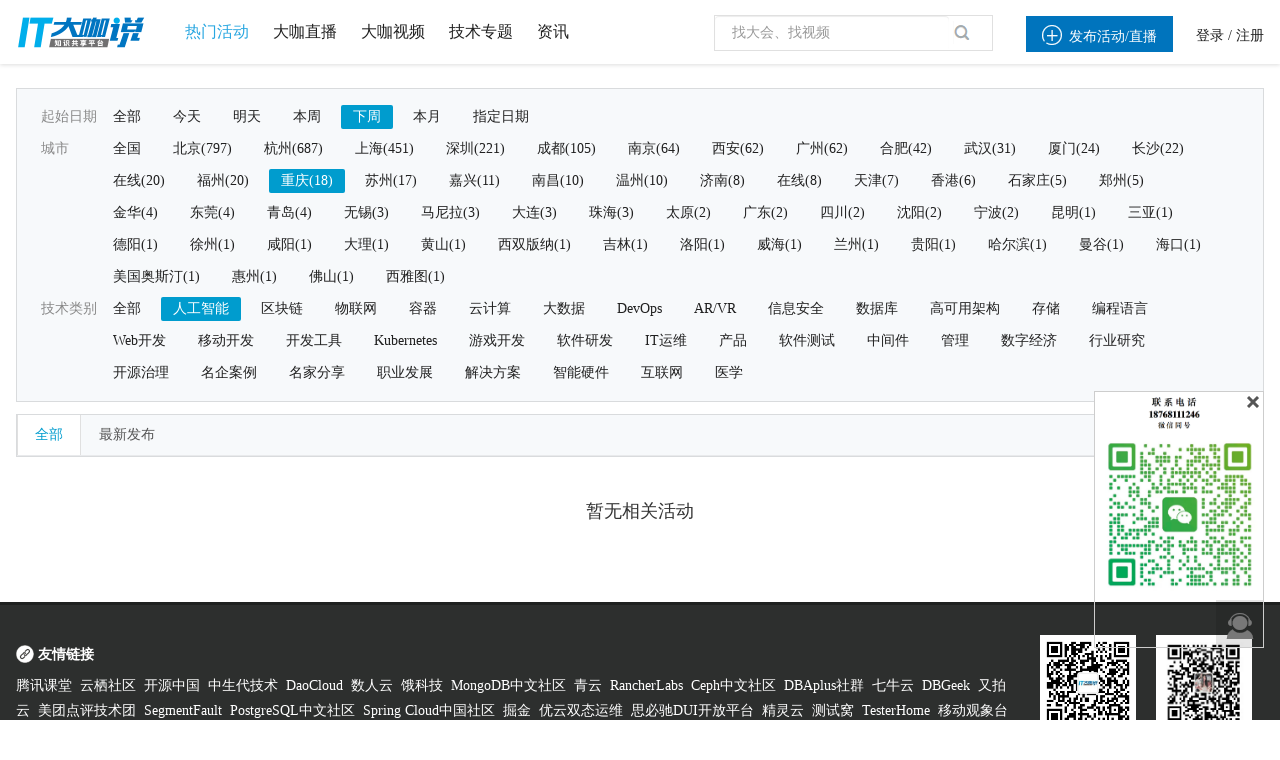

--- FILE ---
content_type: application/javascript
request_url: https://www.itdks.com/Public/Home/js/contabs.min.js
body_size: 1209
content:
$(function(){function f(l){var k=0;$(l).each(function(){k+=$(this).outerWidth(true)});return k}function g(n){var o=f($(n).prevAll()),q=f($(n).nextAll());var l=f($(".content-tabs").children().not(".J_menuTabs"));var k=$(".content-tabs").outerWidth(true)-l;var p=0;if($(".page-tabs-content").outerWidth()<k){p=0}else{if(q<=(k-$(n).outerWidth(true)-$(n).next().outerWidth(true))){if((k-$(n).next().outerWidth(true))>q){p=o;var m=n;while((p-$(m).outerWidth())>($(".page-tabs-content").outerWidth()-k)){p-=$(m).prev().outerWidth();m=$(m).prev()}}}else{if(o>(k-$(n).outerWidth(true)-$(n).prev().outerWidth(true))){p=o-$(n).prev().outerWidth(true)}}}$(".page-tabs-content").animate({marginLeft:0-p+"px"},"fast")}function a(){var o=Math.abs(parseInt($(".page-tabs-content").css("margin-left")));var l=f($(".content-tabs").children().not(".J_menuTabs"));var k=$(".content-tabs").outerWidth(true)-l;var p=0;if($(".page-tabs-content").width()<k){return false}else{var m=$(".J_menuTab:first");var n=0;while((n+$(m).outerWidth(true))<=o){n+=$(m).outerWidth(true);m=$(m).next()}n=0;if(f($(m).prevAll())>k){while((n+$(m).outerWidth(true))<(k)&&m.length>0){n+=$(m).outerWidth(true);m=$(m).prev()}p=f($(m).prevAll())}}$(".page-tabs-content").animate({marginLeft:0-p+"px"},"fast")}function b(){var o=Math.abs(parseInt($(".page-tabs-content").css("margin-left")));var l=f($(".content-tabs").children().not(".J_menuTabs"));var k=$(".content-tabs").outerWidth(true)-l;var p=0;if($(".page-tabs-content").width()<k){return false}else{var m=$(".J_menuTab:first");var n=0;while((n+$(m).outerWidth(true))<=o){n+=$(m).outerWidth(true);m=$(m).next()}n=0;while((n+$(m).outerWidth(true))<(k)&&m.length>0){n+=$(m).outerWidth(true);m=$(m).next()}p=f($(m).prevAll());if(p>0){$(".page-tabs-content").animate({marginLeft:0-p+"px"},"fast")}}}$(".J_menuItem").each(function(k){if(!$(this).attr("data-index")){$(this).attr("data-index",k)}});function c(){var o=$(this).attr("href"),m=$(this).data("index"),l=$.trim($(this).text()),k=true;if(o==undefined||$.trim(o).length==0){return false}$(".J_menuTab").each(function(){if($(this).data("id")==o){if(!$(this).hasClass("active")){$(this).addClass("active").siblings(".J_menuTab").removeClass("active");g(this);$(".J_mainContent .J_iframe").each(function(){if($(this).data("id")==o){$(this).show().siblings(".J_iframe").hide();return false}})}k=false;return false}});if(k){var p='<a href="javascript:;" class="active J_menuTab" data-id="'+o+'">'+l+' <i class="fa fa-times-circle"></i></a>';$(".J_menuTab").removeClass("active");var n='<iframe class="J_iframe" name="iframe'+m+'" width="100%" height="100%" src="'+o+'" frameborder="0" data-id="'+o+'" seamless></iframe>';$(".J_mainContent").find("iframe.J_iframe").hide().parents(".J_mainContent").append(n);$(".J_menuTabs .page-tabs-content").append(p);g($(".J_menuTab.active"))}return false}$(".J_menuItem").on("click",c);function h(){var m=$(this).parents(".J_menuTab").data("id");var l=$(this).parents(".J_menuTab").width();if($(this).parents(".J_menuTab").hasClass("active")){if($(this).parents(".J_menuTab").next(".J_menuTab").size()){var k=$(this).parents(".J_menuTab").next(".J_menuTab:eq(0)").data("id");$(this).parents(".J_menuTab").next(".J_menuTab:eq(0)").addClass("active");$(".J_mainContent .J_iframe").each(function(){if($(this).data("id")==k){$(this).show().siblings(".J_iframe").hide();return false}});var n=parseInt($(".page-tabs-content").css("margin-left"));if(n<0){$(".page-tabs-content").animate({marginLeft:(n+l)+"px"},"fast")}$(this).parents(".J_menuTab").remove();$(".J_mainContent .J_iframe").each(function(){if($(this).data("id")==m){$(this).remove();return false}})}if($(this).parents(".J_menuTab").prev(".J_menuTab").size()){var k=$(this).parents(".J_menuTab").prev(".J_menuTab:last").data("id");$(this).parents(".J_menuTab").prev(".J_menuTab:last").addClass("active");$(".J_mainContent .J_iframe").each(function(){if($(this).data("id")==k){$(this).show().siblings(".J_iframe").hide();return false}});$(this).parents(".J_menuTab").remove();$(".J_mainContent .J_iframe").each(function(){if($(this).data("id")==m){$(this).remove();return false}})}}else{$(this).parents(".J_menuTab").remove();$(".J_mainContent .J_iframe").each(function(){if($(this).data("id")==m){$(this).remove();return false}});g($(".J_menuTab.active"))}return false}$(".J_menuTabs").on("click",".J_menuTab i",h);function i(){$(".page-tabs-content").children("[data-id]").not(":first").not(".active").each(function(){$('.J_iframe[data-id="'+$(this).data("id")+'"]').remove();$(this).remove()});$(".page-tabs-content").css("margin-left","0")}$(".J_tabCloseOther").on("click",i);function j(){g($(".J_menuTab.active"))}$(".J_tabShowActive").on("click",j);function e(){if(!$(this).hasClass("active")){var k=$(this).data("id");$(".J_mainContent .J_iframe").each(function(){if($(this).data("id")==k){$(this).show().siblings(".J_iframe").hide();return false}});$(this).addClass("active").siblings(".J_menuTab").removeClass("active");g(this)}}$(".J_menuTabs").on("click",".J_menuTab",e);
function d(){var l=$('.J_iframe[data-id="'+$(this).data("id")+'"]');var k=l.attr("src")}$(".J_menuTabs").on("dblclick",".J_menuTab",d);$(".J_tabLeft").on("click",a);$(".J_tabRight").on("click",b);$(".J_tabCloseAll").on("click",function(){$(".page-tabs-content").children("[data-id]").not(":first").each(function(){$('.J_iframe[data-id="'+$(this).data("id")+'"]').remove();$(this).remove()});$(".page-tabs-content").children("[data-id]:first").each(function(){$('.J_iframe[data-id="'+$(this).data("id")+'"]').show();$(this).addClass("active")});$(".page-tabs-content").css("margin-left","0")})});
